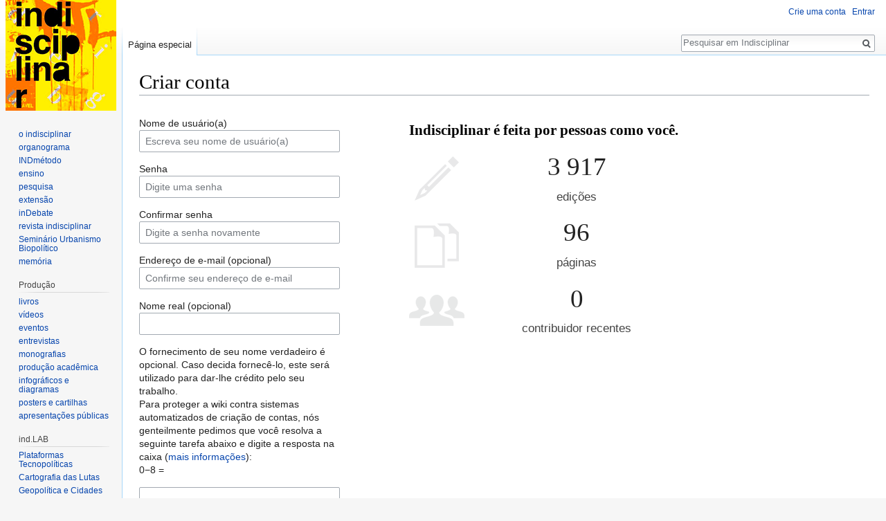

--- FILE ---
content_type: text/html; charset=UTF-8
request_url: https://wiki.indisciplinar.com/index.php?title=Especial:Criar_conta&returnto=Projeto+BH+S%2FA&returntoquery=printable%3Dyes
body_size: 10451
content:
<!DOCTYPE html>
<html class="client-nojs" lang="pt-BR" dir="ltr">
<head>
<meta charset="UTF-8"/>
<title>Criar conta - Indisciplinar</title>
<script>document.documentElement.className = document.documentElement.className.replace( /(^|\s)client-nojs(\s|$)/, "$1client-js$2" );</script>
<script>(window.RLQ=window.RLQ||[]).push(function(){mw.config.set({"wgCanonicalNamespace":"Special","wgCanonicalSpecialPageName":"CreateAccount","wgNamespaceNumber":-1,"wgPageName":"Especial:Criar_conta","wgTitle":"Criar conta","wgCurRevisionId":0,"wgRevisionId":0,"wgArticleId":0,"wgIsArticle":false,"wgIsRedirect":false,"wgAction":"view","wgUserName":null,"wgUserGroups":["*"],"wgCategories":[],"wgBreakFrames":false,"wgPageContentLanguage":"pt-br","wgPageContentModel":"wikitext","wgSeparatorTransformTable":[",\t."," \t,"],"wgDigitTransformTable":["",""],"wgDefaultDateFormat":"dmy","wgMonthNames":["","janeiro","fevereiro","março","abril","maio","junho","julho","agosto","setembro","outubro","novembro","dezembro"],"wgMonthNamesShort":["","jan","fev","mar","abr","mai","jun","jul","ago","set","out","nov","dez"],"wgRelevantPageName":"Especial:Criar_conta","wgRelevantArticleId":0,"wgRequestId":"aW5VwxJ18E2A02QG8snThgBO-ss","wgIsProbablyEditable":false,"wgRelevantPageIsProbablyEditable":false,"wgPageFormsAutocompleteValues":[],"wgPageFormsAutocompleteOnAllChars":false,"wgPageFormsFieldProperties":[],"wgPageFormsCargoFields":[],"wgPageFormsDependentFields":[],"wgPageFormsGridValues":[],"wgPageFormsGridParams":[],"wgPageFormsContLangYes":null,"wgPageFormsContLangNo":null,"wgPageFormsContLangMonths":[],"wgPageFormsShowOnSelect":[],"wgPageFormsScriptPath":"/extensions/PageForms","edgValues":null,"wgPageFormsEDSettings":null,"wgAmericanDates":false,"wgCategoryTreePageCategoryOptions":"{\"mode\":0,\"hideprefix\":20,\"showcount\":true,\"namespaces\":false}","wgMediaViewerOnClick":true,"wgMediaViewerEnabledByDefault":true,"wgWikiEditorEnabledModules":[],"wgCreateacctImgcaptchaHelp":""});mw.loader.state({"user.options":"loading","user.tokens":"loading","mediawiki.ui.input":"ready","mediawiki.ui.radio":"ready","mediawiki.ui.checkbox":"ready","mediawiki.ui":"ready","mediawiki.ui.button":"ready","mediawiki.special.userlogin.common.styles":"ready","mediawiki.special.userlogin.signup.styles":"ready","mediawiki.htmlform.styles":"ready","ext.smw.style":"ready","ext.smw.tooltip.styles":"ready","mediawiki.legacy.shared":"ready","mediawiki.legacy.commonPrint":"ready","mediawiki.sectionAnchor":"ready","mediawiki.skinning.interface":"ready","skins.vector.styles":"ready"});mw.loader.implement("user.options@1h93y61",function($,jQuery,require,module){/*@nomin*/mw.user.options.set({"variant":"pt-br"});
});mw.loader.implement("user.tokens@1es9q19",function($,jQuery,require,module){/*@nomin*/mw.user.tokens.set({"editToken":"+\\","patrolToken":"+\\","watchToken":"+\\","csrfToken":"+\\"});
});mw.loader.load(["mediawiki.special.userlogin.signup.js","mediawiki.htmlform","mediawiki.page.startup","mediawiki.user","mediawiki.hidpi","mediawiki.page.ready","mediawiki.searchSuggest","ext.smw.style","skins.vector.js"]);});</script>
<link rel="stylesheet" href="/load.php?debug=false&amp;lang=pt-br&amp;modules=ext.smw.style%7Cext.smw.tooltip.styles&amp;only=styles&amp;skin=vector"/>
<link rel="stylesheet" href="/load.php?debug=false&amp;lang=pt-br&amp;modules=mediawiki.htmlform.styles%7Cmediawiki.legacy.commonPrint%2Cshared%7Cmediawiki.sectionAnchor%2Cui%7Cmediawiki.skinning.interface%7Cmediawiki.special.userlogin.common.styles%7Cmediawiki.special.userlogin.signup.styles%7Cmediawiki.ui.button%2Ccheckbox%2Cinput%2Cradio%7Cskins.vector.styles&amp;only=styles&amp;skin=vector"/>
<script async="" src="/load.php?debug=false&amp;lang=pt-br&amp;modules=startup&amp;only=scripts&amp;skin=vector"></script>
<meta name="ResourceLoaderDynamicStyles" content=""/>
<meta name="generator" content="MediaWiki 1.31.0"/>
<meta name="robots" content="noindex,nofollow"/>
<link rel="shortcut icon" href="/favicon.ico"/>
<link rel="search" type="application/opensearchdescription+xml" href="/opensearch_desc.php" title="Indisciplinar (pt-br)"/>
<link rel="EditURI" type="application/rsd+xml" href="http://wiki.indisciplinar.com/api.php?action=rsd"/>
<link rel="alternate" type="application/atom+xml" title="Feed Atom Indisciplinar" href="/index.php?title=Especial:Mudan%C3%A7as_recentes&amp;feed=atom"/>
<!--[if lt IE 9]><script src="/load.php?debug=false&amp;lang=pt-br&amp;modules=html5shiv&amp;only=scripts&amp;skin=vector&amp;sync=1"></script><![endif]-->
</head>
<body class="mediawiki ltr sitedir-ltr mw-hide-empty-elt ns--1 ns-special mw-special-CreateAccount page-Especial_Criar_conta rootpage-Especial_Criar_conta skin-vector action-view">		<div id="mw-page-base" class="noprint"></div>
		<div id="mw-head-base" class="noprint"></div>
		<div id="content" class="mw-body" role="main">
			<a id="top"></a>
			<div class="mw-indicators mw-body-content">
</div>
<h1 id="firstHeading" class="firstHeading" lang="pt-BR">Criar conta</h1>			<div id="bodyContent" class="mw-body-content">
								<div id="contentSub"></div>
								<div id="jump-to-nav" class="mw-jump">
					Ir para:					<a href="#mw-head">navegação</a>, 					<a href="#p-search">pesquisa</a>
				</div>
				<div id="mw-content-text"><div class="mw-ui-container"><div id="userloginForm"><form class="mw-htmlform mw-ui-vform mw-ui-container" action="/index.php?title=Especial:Criar_conta&amp;returnto=Projeto+BH+S/A&amp;returntoquery=printable%3Dyes" method="post" id="userlogin2" name="userlogin2" novalidate=""><div>
<div class="mw-htmlform-field-HTMLInfoField mw-ui-vform-field"><div class="mw-input mw-htmlform-nolabel"><div id="mw-createacct-status-area"></div>
</div></div><div class="mw-htmlform-field-HTMLTextField loginText mw-ui-vform-field"><label for="wpName2">Nome de usuário(a)</label><div class="mw-input"><input id="wpName2" name="wpName" size="20" class="loginText mw-ui-input" placeholder="Escreva seu nome de usuário(a)" tabindex="1" required=""/>
</div></div><div class="mw-htmlform-field-HTMLTextField loginPassword mw-ui-vform-field mw-htmlform-hide-if" data-hide-if="[&quot;===&quot;,&quot;wpCreateaccountMail&quot;,&quot;1&quot;]"><label for="wpPassword2">Senha</label><div class="mw-input"><input id="wpPassword2" name="wpPassword" size="20" class="loginPassword mw-ui-input" placeholder="Digite uma senha" tabindex="2" required="" type="password"/>
</div></div><div class="mw-htmlform-field-HTMLTextField loginPassword mw-ui-vform-field mw-htmlform-hide-if" data-hide-if="[&quot;===&quot;,&quot;wpCreateaccountMail&quot;,&quot;1&quot;]"><label for="wpRetype">Confirmar senha</label><div class="mw-input"><input id="wpRetype" name="retype" size="20" class="loginPassword mw-ui-input" placeholder="Digite a senha novamente" tabindex="3" required="" type="password"/>
</div></div><div class="mw-htmlform-field-HTMLTextField loginText mw-ui-vform-field"><label for="wpEmail">Endereço de e-mail (opcional)</label><div class="mw-input"><input id="wpEmail" name="email" size="20" class="loginText mw-ui-input" placeholder="Confirme seu endereço de e-mail" tabindex="4" type="email"/>
</div></div><div class="mw-htmlform-field-HTMLTextField loginText mw-ui-vform-field"><label for="wpRealName">Nome real (opcional)</label><div class="mw-input"><input id="wpRealName" name="realname" size="20" class="loginText mw-ui-input" tabindex="5"/>
</div></div><div class="htmlform-tip">O fornecimento de seu nome verdadeiro é opcional.
Caso decida fornecê-lo, este será utilizado para dar-lhe crédito pelo seu trabalho.</div><div class="mw-htmlform-field-HTMLInfoField mw-ui-vform-field"><label>Para proteger a wiki contra sistemas automatizados de criação de contas, nós genteilmente pedimos que você resolva a seguinte tarefa abaixo e digite a resposta na caixa (<a href="/index.php?title=Especial:Captcha/help" title="Especial:Captcha/help">mais informações</a>):</label><div class="mw-input">0−8 =
</div></div><div class="mw-htmlform-field-HTMLTextField mw-ui-vform-field"><div class="mw-input mw-htmlform-nolabel"><input id="mw-input-captchaWord" name="captchaWord" size="45" tabindex="7" required="" autocomplete="off" class="mw-ui-input"/>
</div></div><div class="mw-htmlform-field-HTMLSubmitField mw-ui-vform-field"><div class="mw-input mw-htmlform-nolabel"><button class="mw-htmlform-submit mw-ui-button mw-ui-primary mw-ui-progressive" id="wpCreateaccount" type="submit" name="wpCreateaccount" value="Crie sua conta" tabindex="8">Crie sua conta</button>
</div></div>
</div><input id="wpEditToken" type="hidden" value="+\" name="wpEditToken"/>
<input type="hidden" value="Especial:Criar conta" name="title"/>
<input name="authAction" type="hidden" value="create"/>
<input name="force" type="hidden"/>
<input name="wpCreateaccountToken" type="hidden" value="e77c77523a4ef41ca7e3dff7c42000d4696e55c5+\"/>
<input id="mw-input-captchaId" name="captchaId" type="hidden" value="1726960969"/>
</form></div><div class="mw-createacct-benefits-container"><h2>Indisciplinar é feita por pessoas como você.</h2><div class="mw-createacct-benefits-list"><div class="mw-number-text icon-edits"><h3>3 917</h3><p>edições</p></div><div class="mw-number-text icon-pages"><h3>96</h3><p>páginas</p></div><div class="mw-number-text icon-contributors"><h3>0</h3><p>contribuidor recentes</p></div></div></div></div></div>					<div class="printfooter">
						Disponível em "<a dir="ltr" href="http://wiki.indisciplinar.com/index.php?title=Especial:Criar_conta">http://wiki.indisciplinar.com/index.php?title=Especial:Criar_conta</a>"					</div>
				<div id="catlinks" class="catlinks catlinks-allhidden" data-mw="interface"></div>				<div class="visualClear"></div>
							</div>
		</div>
		<div id="mw-navigation">
			<h2>Menu de navegação</h2>
			<div id="mw-head">
									<div id="p-personal" role="navigation" class="" aria-labelledby="p-personal-label">
						<h3 id="p-personal-label">Ferramentas pessoais</h3>
						<ul>
							<li id="pt-createaccount" class="active"><a href="/index.php?title=Especial:Criar_conta&amp;returnto=Projeto+BH+S%2FA&amp;returntoquery=printable%3Dyes" title="É recomendado que você crie uma conta e inicie uma seção; todavia, isto não é obrigatório">Crie uma conta</a></li><li id="pt-login"><a href="/index.php?title=Especial:Autenticar-se&amp;returnto=Projeto+BH+S%2FA&amp;returntoquery=printable%3Dyes" title="Você é encorajado a autenticar-se; no entanto, não é obrigatório [o]" accesskey="o">Entrar</a></li>						</ul>
					</div>
									<div id="left-navigation">
										<div id="p-namespaces" role="navigation" class="vectorTabs" aria-labelledby="p-namespaces-label">
						<h3 id="p-namespaces-label">Domínios</h3>
						<ul>
							<li id="ca-nstab-special" class="selected"><span><a href="/index.php?title=Especial:Criar_conta&amp;returnto=Projeto+BH+S%2FA&amp;returntoquery=printable%3Dyes" title="Esta é uma página especial e não pode ser editada">Página especial</a></span></li>						</ul>
					</div>
										<div id="p-variants" role="navigation" class="vectorMenu emptyPortlet" aria-labelledby="p-variants-label">
												<input type="checkbox" class="vectorMenuCheckbox" aria-labelledby="p-variants-label" />
						<h3 id="p-variants-label">
							<span>Variantes</span>
						</h3>
						<div class="menu">
							<ul>
															</ul>
						</div>
					</div>
									</div>
				<div id="right-navigation">
										<div id="p-views" role="navigation" class="vectorTabs emptyPortlet" aria-labelledby="p-views-label">
						<h3 id="p-views-label">Visualizações</h3>
						<ul>
													</ul>
					</div>
										<div id="p-cactions" role="navigation" class="vectorMenu emptyPortlet" aria-labelledby="p-cactions-label">
						<input type="checkbox" class="vectorMenuCheckbox" aria-labelledby="p-cactions-label" />
						<h3 id="p-cactions-label"><span>Mais</span></h3>
						<div class="menu">
							<ul>
															</ul>
						</div>
					</div>
										<div id="p-search" role="search">
						<h3>
							<label for="searchInput">Pesquisa</label>
						</h3>
						<form action="/index.php" id="searchform">
							<div id="simpleSearch">
								<input type="search" name="search" placeholder="Pesquisar em Indisciplinar" title="Pesquisar em Indisciplinar [f]" accesskey="f" id="searchInput"/><input type="hidden" value="Especial:Busca" name="title"/><input type="submit" name="fulltext" value="Pesquisar" title="Procurar páginas que contenham este texto" id="mw-searchButton" class="searchButton mw-fallbackSearchButton"/><input type="submit" name="go" value="Ir" title="Ir a uma página com este exato nome, caso exista" id="searchButton" class="searchButton"/>							</div>
						</form>
					</div>
									</div>
			</div>
			<div id="mw-panel">
				<div id="p-logo" role="banner"><a class="mw-wiki-logo" href="/index.php?title=P%C3%A1gina_principal"  title="Acessar a página principal"></a></div>
						<div class="portal" role="navigation" id="p-" aria-labelledby="p--label">
			<h3 id="p--label"></h3>
			<div class="body">
								<ul>
					<li id="n-o-indisciplinar"><a href="/index.php?title=Indisciplinar">o indisciplinar</a></li><li id="n-organograma"><a href="/index.php?title=Organograma">organograma</a></li><li id="n-INDm.C3.A9todo"><a href="/index.php?title=O_M%C3%A9todo_Cartogr%C3%A1fico_Indisciplinar">INDmétodo</a></li><li id="n-ensino"><a href="/index.php?title=Ensino">ensino</a></li><li id="n-pesquisa"><a href="/index.php?title=Pesquisa">pesquisa</a></li><li id="n-extens.C3.A3o"><a href="/index.php?title=Programas_de_extens%C3%A3o">extensão</a></li><li id="n-inDebate"><a href="/index.php?title=InDebate">inDebate</a></li><li id="n-revista-indisciplinar"><a href="/index.php?title=Revista">revista indisciplinar</a></li><li id="n-Semin.C3.A1rio-Urbanismo-Biopol.C3.ADtico"><a href="/index.php?title=Semin%C3%A1rio_Urbanismo_Biopol%C3%ADtico">Seminário Urbanismo Biopolítico</a></li><li id="n-mem.C3.B3ria"><a href="/index.php?title=Mem%C3%B3ria_do_Indisciplinar">memória</a></li>				</ul>
							</div>
		</div>
			<div class="portal" role="navigation" id="p-Produ.C3.A7.C3.A3o" aria-labelledby="p-Produ.C3.A7.C3.A3o-label">
			<h3 id="p-Produ.C3.A7.C3.A3o-label">Produção</h3>
			<div class="body">
								<ul>
					<li id="n-livros"><a href="/index.php?title=Livros">livros</a></li><li id="n-v.C3.ADdeos"><a href="/index.php?title=V%C3%ADdeos">vídeos</a></li><li id="n-eventos"><a href="/index.php?title=Eventos">eventos</a></li><li id="n-entrevistas"><a href="/index.php?title=Entrevistas">entrevistas</a></li><li id="n-monografias"><a href="/index.php?title=Monografias">monografias</a></li><li id="n-produ.C3.A7.C3.A3o-acad.C3.AAmica"><a href="/index.php?title=Produ%C3%A7%C3%A3o_acad%C3%AAmica">produção acadêmica</a></li><li id="n-infogr.C3.A1ficos-e-diagramas"><a href="/index.php?title=Infogr%C3%A1ficos_e_diagramas">infográficos e diagramas</a></li><li id="n-posters-e-cartilhas"><a href="/index.php?title=Posters_e_Cartilhas">posters e cartilhas</a></li><li id="n-apresenta.C3.A7.C3.B5es-p.C3.BAblicas"><a href="/index.php?title=Apresenta%C3%A7%C3%B5es_p%C3%BAblicas">apresentações públicas</a></li>				</ul>
							</div>
		</div>
			<div class="portal" role="navigation" id="p-ind.LAB" aria-labelledby="p-ind.LAB-label">
			<h3 id="p-ind.LAB-label">ind.LAB</h3>
			<div class="body">
								<ul>
					<li id="n-Plataformas-Tecnopol.C3.ADticas"><a href="/index.php?title=Projeto_Plataformas_Tecnopol%C3%ADticas">Plataformas Tecnopolíticas</a></li><li id="n-Cartografia-das-Lutas"><a href="/index.php?title=Projeto_Cartografia_das_Lutas">Cartografia das Lutas</a></li><li id="n-Geopol.C3.ADtica-e-Cidades"><a href="/index.php?title=Projeto_Geopol%C3%ADtica_e_Cidades">Geopolítica e Cidades</a></li><li id="n-Plataforma-Urbanismo-Biopol.C3.ADtico"><a href="/index.php?title=Projeto_Plataforma_Urbanismo_Biopol%C3%ADtico">Plataforma Urbanismo Biopolítico</a></li><li id="n-BH-S.2FA"><a href="/index.php?title=Projeto_BH_S/A">BH S/A</a></li>				</ul>
							</div>
		</div>
			<div class="portal" role="navigation" id="p-Natureza_Pol.C3.ADtica" aria-labelledby="p-Natureza_Pol.C3.ADtica-label">
			<h3 id="p-Natureza_Pol.C3.ADtica-label">Natureza Política</h3>
			<div class="body">
								<ul>
					<li id="n-Natureza-Urbana"><a href="/index.php?title=Projeto_Natureza_Urbana">Natureza Urbana</a></li><li id="n-Artesanias-do-Comum"><a href="/index.php?title=Projeto_Artesanias_do_Comum">Artesanias do Comum</a></li><li id="n-Cartografias-Emergentes"><a href="/index.php?title=Projeto_Cartografias_Emergentes">Cartografias Emergentes</a></li>				</ul>
							</div>
		</div>
			<div class="portal" role="navigation" id="p-tb" aria-labelledby="p-tb-label">
			<h3 id="p-tb-label">Ferramentas</h3>
			<div class="body">
								<ul>
					<li id="t-specialpages"><a href="/index.php?title=Especial:P%C3%A1ginas_especiais" title="Lista de páginas especiais [q]" accesskey="q">Páginas especiais</a></li><li id="t-print"><a href="/index.php?title=Especial:Criar_conta&amp;returnto=Projeto+BH+S%2FA&amp;returntoquery=printable%3Dyes&amp;printable=yes" rel="alternate" title="Versão para impressão desta página [p]" accesskey="p">Versão para impressão</a></li>				</ul>
							</div>
		</div>
			<div class="portal" role="navigation" id="p-navega.C3.A7.C3.A3o" aria-labelledby="p-navega.C3.A7.C3.A3o-label">
			<h3 id="p-navega.C3.A7.C3.A3o-label">navegação</h3>
			<div class="body">
								<ul>
					<li id="n-mainpage-description"><a href="/index.php?title=P%C3%A1gina_principal" title="Acessar a página principal [z]" accesskey="z">Página principal</a></li><li id="n-recentchanges"><a href="/index.php?title=Especial:Mudan%C3%A7as_recentes" title="Uma lista de mudanças recentes nesta wiki [r]" accesskey="r">Mudanças recentes</a></li><li id="n-randompage"><a href="/index.php?title=Especial:Aleat%C3%B3ria" title="Acessar uma página de forma aleatória [x]" accesskey="x">Página aleatória</a></li><li id="n-help"><a href="https://www.mediawiki.org/wiki/Special:MyLanguage/Help:Contents" title="O lugar para informar-se">Ajuda</a></li>				</ul>
							</div>
		</div>
				</div>
		</div>
				<div id="footer" role="contentinfo">
						<ul id="footer-places">
								<li id="footer-places-privacy"><a href="/index.php?title=Indisciplinar:Pol%C3%ADtica_de_privacidade" title="Indisciplinar:Política de privacidade">Política de privacidade</a></li>
								<li id="footer-places-about"><a href="/index.php?title=Indisciplinar:Sobre" title="Indisciplinar:Sobre">Sobre Indisciplinar</a></li>
								<li id="footer-places-disclaimer"><a href="/index.php?title=Indisciplinar:Aviso_geral" title="Indisciplinar:Aviso geral">Termo de responsabilidade</a></li>
							</ul>
										<ul id="footer-icons" class="noprint">
										<li id="footer-poweredbyico">
						<a href="//www.mediawiki.org/"><img src="/resources/assets/poweredby_mediawiki_88x31.png" alt="Powered by MediaWiki" srcset="/resources/assets/poweredby_mediawiki_132x47.png 1.5x, /resources/assets/poweredby_mediawiki_176x62.png 2x" width="88" height="31"/></a><a href="https://www.semantic-mediawiki.org/wiki/Semantic_MediaWiki"><img src="[data-uri]" alt="Powered by Semantic MediaWiki" width="88" height="31"/></a>					</li>
									</ul>
						<div style="clear: both;"></div>
		</div>
		<script>
  (function(i,s,o,g,r,a,m){i['GoogleAnalyticsObject']=r;i[r]=i[r]||function(){
  (i[r].q=i[r].q||[]).push(arguments)},i[r].l=1*new Date();a=s.createElement(o),
  m=s.getElementsByTagName(o)[0];a.async=1;a.src=g;m.parentNode.insertBefore(a,m)
  })(window,document,'script','//www.google-analytics.com/analytics.js','ga');

  ga('create', 'UA-62253757-2', 'auto');
  ga('send', 'pageview');

</script>
<script type="text/javascript" src="https://analytics.example.com/tracking.js"></script>
<script>(window.RLQ=window.RLQ||[]).push(function(){mw.config.set({"wgBackendResponseTime":234});});</script>
	</body>
</html>


--- FILE ---
content_type: text/javascript; charset=utf-8
request_url: https://wiki.indisciplinar.com/load.php?debug=false&lang=pt-br&modules=startup&only=scripts&skin=vector
body_size: 9182
content:
window.mwPerformance=(window.performance&&performance.mark)?performance:{mark:function(){}};window.mwNow=(function(){var perf=window.performance,navStart=perf&&perf.timing&&perf.timing.navigationStart;return navStart&&typeof perf.now==='function'?function(){return navStart+perf.now();}:function(){return Date.now();};}());window.isCompatible=function(str){var ua=str||navigator.userAgent;return!!((function(){'use strict';return!this&&!!Function.prototype.bind&&!!window.JSON;}())&&'querySelector'in document&&'localStorage'in window&&'addEventListener'in window&&!(ua.match(/MSIE 10|webOS\/1\.[0-4]|SymbianOS|Series60|NetFront|Opera Mini|S40OviBrowser|MeeGo|Android.+Glass|^Mozilla\/5\.0 .+ Gecko\/$|googleweblight/)||ua.match(/PlayStation/i)));};(function(){var NORLQ,script;if(!isCompatible()){document.documentElement.className=document.documentElement.className.replace(/(^|\s)client-js(\s|$)/,'$1client-nojs$2');NORLQ=window.NORLQ||[];while(NORLQ.length){NORLQ.shift()();}window.NORLQ={push:
function(fn){fn();}};window.RLQ={push:function(){}};return;}function startUp(){mw.config=new mw.Map(true);mw.loader.addSource({"local":"/load.php"});mw.loader.register([["site","1tloz1r",[1]],["site.styles","0c7k0a6",[],"site"],["noscript","1ld4mum",[],"noscript"],["filepage","0m4dhtt"],["user.groups","0iife0n",[5]],["user","13yrxdl",[6],"user"],["user.styles","1sbj9lb",[],"user"],["user.defaults","0wjtxju"],["user.options","1h93y61",[7],"private"],["user.tokens","1es9q19",[],"private"],["mediawiki.language.data","15nupm2",[177]],["mediawiki.skinning.elements","1xs7a5l"],["mediawiki.skinning.content","178du32"],["mediawiki.skinning.interface","0hjkstk"],["mediawiki.skinning.content.parsoid","0x11p6a"],["mediawiki.skinning.content.externallinks","0i7r5d3"],["jquery.accessKeyLabel","1fn7s03",[22,130]],["jquery.async","1ka0moe"],["jquery.byteLength","1kyucnd",[131]],["jquery.byteLimit","0iife0n",[37]],["jquery.checkboxShiftClick","09lh7n2"],["jquery.chosen","0k5eof1"],["jquery.client",
"1501rsl"],["jquery.color","1l8b1xk",[24]],["jquery.colorUtil","0hqvovb"],["jquery.confirmable","07mnd8a",[178]],["jquery.cookie","1nmqtij"],["jquery.expandableField","0lv2nmn"],["jquery.farbtastic","0gxc3v6",[24]],["jquery.footHovzer","15orstb"],["jquery.form","1cy5cne"],["jquery.fullscreen","0cu5c2i"],["jquery.getAttrs","1m7n7id"],["jquery.hidpi","0glywzn"],["jquery.highlightText","0k93g9n",[130]],["jquery.hoverIntent","13fl8n2"],["jquery.i18n","0d11f3b",[176]],["jquery.lengthLimit","05gijpr",[131]],["jquery.localize","11lt0fc"],["jquery.makeCollapsible","1tycel2"],["jquery.mockjax","1r1o5fd"],["jquery.mw-jump","110dy37"],["jquery.qunit","0duikhv"],["jquery.spinner","1jgx2ta"],["jquery.jStorage","1hupfvi"],["jquery.suggestions","10d7fo5",[34]],["jquery.tabIndex","0yuzl5g"],["jquery.tablesorter","0czoujh",[130,179]],["jquery.textSelection","00je702",[22]],["jquery.throttle-debounce","0opwf1r"],["jquery.xmldom","07u35d0"],["jquery.tipsy","0biqp6a"],["jquery.ui.core","194awk7",[53],
"jquery.ui"],["jquery.ui.core.styles","18qcrlh",[],"jquery.ui"],["jquery.ui.accordion","0e6rd43",[52,72],"jquery.ui"],["jquery.ui.autocomplete","1b65upa",[61],"jquery.ui"],["jquery.ui.button","0m7u7nx",[52,72],"jquery.ui"],["jquery.ui.datepicker","0axd6e7",[52],"jquery.ui"],["jquery.ui.dialog","0s39l0g",[56,59,63,65],"jquery.ui"],["jquery.ui.draggable","1v4jkaj",[52,62],"jquery.ui"],["jquery.ui.droppable","1fg2f1e",[59],"jquery.ui"],["jquery.ui.menu","0os8vjt",[52,63,72],"jquery.ui"],["jquery.ui.mouse","1fbju4z",[72],"jquery.ui"],["jquery.ui.position","08fzkpc",[],"jquery.ui"],["jquery.ui.progressbar","0f4q0y3",[52,72],"jquery.ui"],["jquery.ui.resizable","1sqaqcu",[52,62],"jquery.ui"],["jquery.ui.selectable","075lew9",[52,62],"jquery.ui"],["jquery.ui.slider","09vnjkh",[52,62],"jquery.ui"],["jquery.ui.sortable","0sytso1",[52,62],"jquery.ui"],["jquery.ui.spinner","09ht0hh",[56],"jquery.ui"],["jquery.ui.tabs","08q9lle",[52,72],"jquery.ui"],["jquery.ui.tooltip","0hbyp22",[52,63,72],
"jquery.ui"],["jquery.ui.widget","0t98v1n",[],"jquery.ui"],["jquery.effects.core","0anyjqm",[],"jquery.ui"],["jquery.effects.blind","0cse8cz",[73],"jquery.ui"],["jquery.effects.bounce","0kn1iwx",[73],"jquery.ui"],["jquery.effects.clip","1pwqco8",[73],"jquery.ui"],["jquery.effects.drop","1oxl388",[73],"jquery.ui"],["jquery.effects.explode","0osq9wt",[73],"jquery.ui"],["jquery.effects.fade","1wjvslt",[73],"jquery.ui"],["jquery.effects.fold","0joti1x",[73],"jquery.ui"],["jquery.effects.highlight","1hcaid9",[73],"jquery.ui"],["jquery.effects.pulsate","0lw87c1",[73],"jquery.ui"],["jquery.effects.scale","0kpl9st",[73],"jquery.ui"],["jquery.effects.shake","0ea7aj6",[73],"jquery.ui"],["jquery.effects.slide","1qhgb2t",[73],"jquery.ui"],["jquery.effects.transfer","1wym6g1",[73],"jquery.ui"],["json","0iife0n"],["moment","1wipd29",[174]],["mediawiki.apihelp","06swycm"],["mediawiki.template","1ubo7oa"],["mediawiki.template.mustache","1rx3qni",[90]],["mediawiki.template.regexp","1a78d4u",[90]],[
"mediawiki.apipretty","18rp21c"],["mediawiki.api","0zu1umt",[148,9]],["mediawiki.api.category","1qogthx",[136,94]],["mediawiki.api.edit","1shlc0a",[146]],["mediawiki.api.login","136nhtv",[94]],["mediawiki.api.options","1bqw5wx",[94]],["mediawiki.api.parse","13pzdgn",[94]],["mediawiki.api.upload","1lt4pcr",[96]],["mediawiki.api.user","1ljiiq7",[94]],["mediawiki.api.watch","0yjowzl",[94]],["mediawiki.api.messages","0h3d7ta",[94]],["mediawiki.api.rollback","0f3lx5t",[94]],["mediawiki.content.json","1kh6hy4"],["mediawiki.confirmCloseWindow","12i6ffu"],["mediawiki.debug","191b0v6",[29,273]],["mediawiki.diff.styles","1b0ep8l"],["mediawiki.feedback","0hqu5v4",[136,124,277]],["mediawiki.feedlink","0hyhces"],["mediawiki.filewarning","132ucux",[273]],["mediawiki.ForeignApi","1r6xb5t",[113]],["mediawiki.ForeignApi.core","1bv23hh",[94,269]],["mediawiki.helplink","18jpj30"],["mediawiki.hidpi","1ys5rzx",[33],null,null,"return'srcset'in new Image();"],["mediawiki.hlist","1pkqlnu"],[
"mediawiki.htmlform","18hznna",[37,130]],["mediawiki.htmlform.checker","0wlnqm4",[49]],["mediawiki.htmlform.ooui","1t24dyi",[273]],["mediawiki.htmlform.styles","12q9sjw"],["mediawiki.htmlform.ooui.styles","0tmisw9"],["mediawiki.icon","1hf0ewe"],["mediawiki.inspect","0plo75c",[130,131]],["mediawiki.messagePoster","05x2t7c",[112]],["mediawiki.messagePoster.wikitext","0jnedm9",[96,124]],["mediawiki.notification","1ssworn",[148,156]],["mediawiki.notify","1trdp17"],["mediawiki.notification.convertmessagebox","0je7hui",[126]],["mediawiki.notification.convertmessagebox.styles","100oo2n"],["mediawiki.RegExp","1i0x9hr"],["mediawiki.String","1hwbolp"],["mediawiki.pager.tablePager","172hrdc"],["mediawiki.searchSuggest","1v8wn16",[32,45,94]],["mediawiki.sectionAnchor","18pgosn"],["mediawiki.storage","14mgm8y"],["mediawiki.Title","0srbio8",[131,148]],["mediawiki.Upload","1ykqgr3",[100]],["mediawiki.ForeignUpload","00jcvbi",[112,137]],["mediawiki.ForeignStructuredUpload.config","0msydx9"],[
"mediawiki.ForeignStructuredUpload","1cjxy28",[139,138]],["mediawiki.Upload.Dialog","0xb33zi",[142]],["mediawiki.Upload.BookletLayout","0lad6uv",[136,137,178,266,88,275,277]],["mediawiki.ForeignStructuredUpload.BookletLayout","1x9z8h2",[140,142,103,182,256,251]],["mediawiki.toc","0m4wt7h",[152]],["mediawiki.Uri","091qn6v",[148,92]],["mediawiki.user","08uhzf1",[101,135,8]],["mediawiki.userSuggest","0omgdfq",[45,94]],["mediawiki.util","1hwa75w",[16,127]],["mediawiki.viewport","1lz0wkw"],["mediawiki.checkboxtoggle","0fgbm1r"],["mediawiki.checkboxtoggle.styles","11nky2g"],["mediawiki.cookie","0dl06lh",[26]],["mediawiki.toolbar","067bhkx",[48]],["mediawiki.experiments","1lppkni"],["mediawiki.editfont.styles","1by8bhg"],["mediawiki.visibleTimeout","07pm4ta"],["mediawiki.action.delete","1g67bue",[37,273]],["mediawiki.action.delete.file","1gahonf",[37]],["mediawiki.action.edit","0gwwhli",[48,160,94,155,254]],["mediawiki.action.edit.styles","0pxqllc"],["mediawiki.action.edit.collapsibleFooter",
"02egfl8",[39,122,135]],["mediawiki.action.edit.preview","0xc9utp",[43,48,94,108,178,273]],["mediawiki.action.history","0p3c6qn"],["mediawiki.action.history.styles","1qkrx6t"],["mediawiki.action.view.dblClickEdit","1lpzs74",[148,8]],["mediawiki.action.view.metadata","11xmotc",[173]],["mediawiki.action.view.categoryPage.styles","1avn0l8"],["mediawiki.action.view.postEdit","166fqdd",[178,126]],["mediawiki.action.view.redirect","1h7rft8",[22]],["mediawiki.action.view.redirectPage","1753y89"],["mediawiki.action.view.rightClickEdit","1y1snu6"],["mediawiki.action.edit.editWarning","0ie9c75",[48,106,178]],["mediawiki.action.view.filepage","0gktyun"],["mediawiki.language","1cr5eb8",[175,10]],["mediawiki.cldr","158vykg",[176]],["mediawiki.libs.pluralruleparser","1u2z896"],["mediawiki.language.init","1bvscks"],["mediawiki.jqueryMsg","0p44xsy",[174,148,8]],["mediawiki.language.months","0t4ovck",[174]],["mediawiki.language.names","10zvumu",[177]],["mediawiki.language.specialCharacters","1leonbn",[
174]],["mediawiki.libs.jpegmeta","1p73ixx"],["mediawiki.page.gallery","1ssn0ng",[49,184]],["mediawiki.page.gallery.styles","0n8mps1"],["mediawiki.page.gallery.slideshow","00hyk11",[136,94,275,290]],["mediawiki.page.ready","1yne45h",[16,20,41]],["mediawiki.page.startup","10xu9ui"],["mediawiki.page.patrol.ajax","0ym6th5",[43,136,94]],["mediawiki.page.watch.ajax","0b8mv70",[136,102,178]],["mediawiki.page.rollback","0am9610",[43,104]],["mediawiki.page.image.pagination","1r5pgd5",[43,148]],["mediawiki.rcfilters.filters.base.styles","133tkqr"],["mediawiki.rcfilters.highlightCircles.seenunseen.styles","1mkrz2b"],["mediawiki.rcfilters.filters.dm","0mzg10v",[131,145,98,178,146,269]],["mediawiki.rcfilters.filters.ui","1jxvrkk",[39,194,249,284,286,288,290]],["mediawiki.special","0j1ob3e"],["mediawiki.special.apisandbox.styles","02oztdy"],["mediawiki.special.apisandbox","1p8vb13",[39,94,178,255,272]],["mediawiki.special.block","1ebnjke",[117,148,257]],["mediawiki.special.changecredentials.js",
"1j2hjcd",[94,119]],["mediawiki.special.changeslist","0jqfsqw"],["mediawiki.special.changeslist.enhanced","1ax56ie"],["mediawiki.special.changeslist.legend","178ceni"],["mediawiki.special.changeslist.legend.js","18t5i51",[39,152]],["mediawiki.special.changeslist.visitedstatus","0c6swki"],["mediawiki.special.comparepages.styles","06nhdq5"],["mediawiki.special.contributions","1c3ot3w",[178,251]],["mediawiki.special.edittags","1ygeg0q",[21,37]],["mediawiki.special.edittags.styles","168gr6o"],["mediawiki.special.import","1reyuw7"],["mediawiki.special.movePage","03xcxvu",[249,254]],["mediawiki.special.movePage.styles","0k7awh0"],["mediawiki.special.pageLanguage","11ubfda",[273]],["mediawiki.special.pagesWithProp","1i7632d"],["mediawiki.special.preferences","1q73xgf",[106,174,128]],["mediawiki.special.preferences.styles","0bsmgu4"],["mediawiki.special.recentchanges","1r61ckn"],["mediawiki.special.revisionDelete","1r2sya3",[37]],["mediawiki.special.search","0z3215b",[264]],[
"mediawiki.special.search.commonsInterwikiWidget","1tr6d14",[145,94,178]],["mediawiki.special.search.interwikiwidget.styles","0tfcizp"],["mediawiki.special.search.styles","13zhys2"],["mediawiki.special.undelete","1vvx6or",[249,254]],["mediawiki.special.unwatchedPages","0viqaln",[136,102]],["mediawiki.special.upload","0heei4j",[43,136,99,106,178,182,226,90]],["mediawiki.special.upload.styles","18u92va"],["mediawiki.special.userlogin.common.styles","1ecrg39"],["mediawiki.special.userlogin.login.styles","0y3qzhz"],["mediawiki.special.userlogin.signup.js","0515ejm",[94,118,178]],["mediawiki.special.userlogin.signup.styles","0rd0t0u"],["mediawiki.special.userrights","0qozdks",[37,128]],["mediawiki.special.watchlist","0jd1ajm",[136,102,178,273]],["mediawiki.special.watchlist.styles","1w73dc5"],["mediawiki.special.version","1qv3i43"],["mediawiki.legacy.config","1kpqfkr"],["mediawiki.legacy.commonPrint","1f8zk6w"],["mediawiki.legacy.protect","0ofmi45",[37]],["mediawiki.legacy.shared","01nyp3s"
],["mediawiki.legacy.oldshared","11xciec"],["mediawiki.legacy.wikibits","0tk5nil"],["mediawiki.ui","1xb56ow"],["mediawiki.ui.checkbox","0kd3vlf"],["mediawiki.ui.radio","15beedj"],["mediawiki.ui.anchor","1rrto5k"],["mediawiki.ui.button","10aw0zp"],["mediawiki.ui.input","15yy1d1"],["mediawiki.ui.icon","1um893g"],["mediawiki.ui.text","0i2kdgx"],["mediawiki.widgets","0w7xsjs",[136,94,250,275]],["mediawiki.widgets.styles","1fr55hs"],["mediawiki.widgets.DateInputWidget","1xgotu3",[252,88,275]],["mediawiki.widgets.DateInputWidget.styles","07gdq02"],["mediawiki.widgets.visibleByteLimit","0iife0n",[254]],["mediawiki.widgets.visibleLengthLimit","1dzhj0s",[37,273]],["mediawiki.widgets.datetime","1ffqn7p",[273,291,292]],["mediawiki.widgets.CategoryMultiselectWidget","1jgipcl",[112,136,275]],["mediawiki.widgets.SelectWithInputWidget","00a0w4l",[258,275]],["mediawiki.widgets.SelectWithInputWidget.styles","01a1qo2"],["mediawiki.widgets.SizeFilterWidget","1uzi1h7",[260,275]],[
"mediawiki.widgets.SizeFilterWidget.styles","0hedpn1"],["mediawiki.widgets.MediaSearch","1ie5pda",[112,136,275]],["mediawiki.widgets.UserInputWidget","0s1jih7",[94,275]],["mediawiki.widgets.UsersMultiselectWidget","04e208j",[94,275]],["mediawiki.widgets.SearchInputWidget","0dynkxi",[133,249]],["mediawiki.widgets.SearchInputWidget.styles","1wo3mx8"],["mediawiki.widgets.StashedFileWidget","1k048ju",[94,273]],["es5-shim","0iife0n"],["dom-level2-shim","0iife0n"],["oojs","0mptq47"],["mediawiki.router","04csi4e",[271]],["oojs-router","0ojv7us",[269]],["oojs-ui","0iife0n",[276,275,277]],["oojs-ui-core","1wuxu71",[174,269,274,281,282,287,278,279]],["oojs-ui-core.styles","0ngxl5o"],["oojs-ui-widgets","0jxqhjl",[273,283,291,292]],["oojs-ui-toolbars","0sjkqw2",[273,292]],["oojs-ui-windows","0a9a4qp",[273,292]],["oojs-ui.styles.indicators","14ke8cs"],["oojs-ui.styles.textures","0uywx4c"],["oojs-ui.styles.icons-accessibility","1czkqy9"],["oojs-ui.styles.icons-alerts","0d91xjl"],[
"oojs-ui.styles.icons-content","12aojcv"],["oojs-ui.styles.icons-editing-advanced","1goh0d6"],["oojs-ui.styles.icons-editing-core","1wk6i2p"],["oojs-ui.styles.icons-editing-list","00oppx5"],["oojs-ui.styles.icons-editing-styling","18wswof"],["oojs-ui.styles.icons-interactions","16yhi7g"],["oojs-ui.styles.icons-layout","0ahizz7"],["oojs-ui.styles.icons-location","1xs8l6b"],["oojs-ui.styles.icons-media","0f5dtmi"],["oojs-ui.styles.icons-moderation","05ko67o"],["oojs-ui.styles.icons-movement","1lykasd"],["oojs-ui.styles.icons-user","1x78aw9"],["oojs-ui.styles.icons-wikimedia","18rssof"],["skins.vector.styles","1kiekha"],["skins.vector.styles.responsive","0tg628e"],["skins.vector.js","1xl9eeb",[46,49]],["skins.monobook.styles","0ssbu0x"],["ext.pageforms.main","0x8hiiy",[306,319,305,322,55,94]],["ext.pageforms.browser","1s68kg9"],["ext.pageforms.fancybox.jquery1","0qqwsfd",[300]],["ext.pageforms.fancybox.jquery3","14f9v4q",[300]],["ext.pageforms.fancytree.dep","14kq71e"],[
"ext.pageforms.fancytree","15n10b8",[303]],["ext.pageforms.sortable","1uxl0yy"],["ext.pageforms.autogrow","1639bxe"],["ext.pageforms.popupformedit","01jzgl0",[300]],["ext.pageforms.autoedit","0cnut6b"],["ext.pageforms.submit","0f2549y"],["ext.pageforms.collapsible","0s6xmq1"],["ext.pageforms.imagepreview","1maz7s1"],["ext.pageforms.checkboxes","00ix0b1"],["ext.pageforms.datepicker","1o17452",[299,57]],["ext.pageforms.timepicker","1lkw44h"],["ext.pageforms.datetimepicker","191fxy6",[313,314]],["ext.pageforms.regexp","043n2vk",[299]],["ext.pageforms.rating","03zubuo"],["ext.pageforms.simpleupload","0dnp04e"],["ext.pageforms.select2","0ap6gl1",[323,68,178]],["ext.pageforms.jsgrid","19takc1",[319]],["ext.pageforms.balloon","07auq3m"],["ext.pageforms.wikieditor","1qvrtia"],["ext.pageforms","0pf3f64"],["ext.pageforms.PF_CreateProperty","0nehp0z"],["ext.pageforms.PF_PageSchemas","1o4a4mq"],["ext.pageforms.PF_CreateTemplate","1jyak4k"],["ext.pageforms.PF_CreateClass","0vrzt8i"],[
"ext.pageforms.PF_CreateForm","1c9owb4"],["ext.categoryTree","08cfs9i",[94]],["ext.categoryTree.css","0bw13j2"],["ext.cite.styles","1l59y08"],["ext.cite.a11y","02odto4"],["ext.cite.style","0jkemub"],["ext.citeThisPage","0mgdxap"],["ext.codeEditor","005vmyr",[336],"ext.wikiEditor"],["jquery.codeEditor","033s18c",[338,337,358,98,152],"ext.wikiEditor"],["ext.codeEditor.icons","0xir82d"],["ext.codeEditor.ace","0eh0xj1",[],"ext.codeEditor.ace"],["ext.codeEditor.ace.modes","0an31bm",[338],"ext.codeEditor.ace"],["ext.confirmEdit.editPreview.ipwhitelist.styles","1jtq79d"],["ext.inputBox.styles","19sv72h"],["ext.inputBox","0ipnjsk",[49]],["ext.interwiki.specialpage","17ntw7y"],["mmv","1he90ra",[23,31,33,49,51,145,178,349]],["mmv.ui.ondemandshareddependencies","1nw3pw4",[344,272]],["mmv.ui.download.pane","06ms419",[241,345]],["mmv.ui.reuse.shareembed","0wg7bks",[345]],["mmv.ui.tipsyDialog","0lcweng",[344]],["mmv.bootstrap","0lv1ijl",[136,98,245,247,351,269]],["mmv.bootstrap.autostart","1lbsv5o",
[349]],["mmv.head","1w0c9uf",[146]],["ext.oath.showqrcode","17jyaac"],["ext.oath.showqrcode.styles","0bfpd0m"],["ext.ReplaceText","02oejhf"],["ext.ReplaceTextStyles","19reham"],["ext.pygments","0tqxiff"],["mediawiki.api.titleblacklist","1x6jo8r",[94]],["ext.wikiEditor","1c0dubl",[17,26,45,46,48,58,143,141,181,284,285,286,290,90],"ext.wikiEditor"],["ext.wikiEditor.styles","0d7nlf6",[],"ext.wikiEditor"],["ext.wikiEditor.toolbar","0iife0n",[358]],["ext.wikiEditor.dialogs","0iife0n",[358]],["ext.wikiEditor.core","0iife0n",[358]],["jquery.wikiEditor","0iife0n",[358]],["jquery.wikiEditor.core","0iife0n",[358]],["jquery.wikiEditor.dialogs","0iife0n",[358]],["jquery.wikiEditor.dialogs.config","0iife0n",[358]],["jquery.wikiEditor.toolbar","0iife0n",[358]],["jquery.wikiEditor.toolbar.config","0iife0n",[358]],["jquery.wikiEditor.toolbar.i18n","0iife0n",[358]],["onoi.qtip.core","0if26m7"],["onoi.qtip.extended","1kur3pu"],["onoi.qtip","0iife0n",[371]],["onoi.md5","1ovailt"],["onoi.blockUI",
"0k8u2w6"],["onoi.rangeslider","0j8bdrg"],["onoi.localForage","06iqxt2"],["onoi.blobstore","0i9dv8a",[376]],["onoi.util","1hxg152",[373]],["onoi.async","16mwayd"],["onoi.jstorage","09vjd1k"],["onoi.clipboard","1orxt5k"],["onoi.bootstrap.tab.styles","0h44s3y"],["onoi.bootstrap.tab","0jifmo1"],["onoi.highlight","1k5pnhg"],["onoi.dataTables.styles","017b530"],["onoi.dataTables.searchHighlight","1d8ti4i",[384]],["onoi.dataTables.responsive","14jq70j",[388]],["onoi.dataTables","1tq6875",[386]],["ext.smw","0d42lvp",[396],"ext.smw"],["ext.smw.style","1n80q42",[],"ext.smw"],["smw.ui","0sn5zm9",[389,394],"ext.smw"],["smw.ui.styles","0r9mgnd",[],"ext.smw"],["ext.smw.special.style","0o4q8ha",[],"ext.smw"],["jquery.selectmenu","1epvxjx",[395],"ext.smw"],["jquery.selectmenu.styles","0r9mgnd",[],"ext.smw"],["ext.jquery.async","0potu98",[],"ext.smw"],["ext.jquery.jStorage","1fuizh8",[],"ext.smw"],["ext.jquery.md5","0j23518",[],"ext.smw"],["ext.smw.dataItem","0vxhyxw",[389,136,145],"ext.smw"],[
"ext.smw.dataValue","19d0wf8",[399],"ext.smw"],["ext.smw.data","1olmusq",[400],"ext.smw"],["ext.smw.query","1tgs8ft",[389,148],"ext.smw"],["ext.smw.api","0161g7f",[397,398,401,402],"ext.smw"],["ext.jquery.autocomplete","1uyve3j",[],"ext.smw"],["ext.jquery.qtip.styles","13sjox8",[],"ext.smw"],["ext.jquery.qtip","1114ssv",[],"ext.smw"],["ext.smw.tooltip.styles","1n3ulay",[],"ext.smw"],["ext.smw.tooltip","1fc7uxo",[406,389,407],"ext.smw"],["ext.smw.tooltips","0iife0n",[390,408],"ext.smw"],["ext.smw.autocomplete","0jmrwmd",[55],"ext.smw"],["ext.smw.purge","1cnv9vy",[],"ext.smw"],["ext.smw.vtabs.styles","1ery8ze",[],"ext.smw"],["ext.smw.vtabs","0bb0zly",[],"ext.smw"],["ext.smw.modal.styles","0y23v62",[],"ext.smw"],["ext.smw.modal","10x1axk",[],"ext.smw"],["smw.special.search.styles","17kbfll",[],"ext.smw"],["smw.special.search","08x8732",[391],"ext.smw"],["ext.smw.postproc","0lq7zed",[],"ext.smw"],["ext.jquery.caret","0hz5gbv",[],"ext.smw"],["ext.jquery.atwho","1jvvpxq",[419],"ext.smw"],[
"ext.smw.suggester","1aano8u",[420,389],"ext.smw"],["ext.smw.suggester.textInput","15e62y2",[421],"ext.smw"],["ext.smw.autocomplete.page","0bz5d0d",[404,148],"ext.smw"],["ext.smw.autocomplete.property","1yzbl3k",[404,148],"ext.smw"],["ext.smw.ask.styles","1m2s0tb",[],"ext.smw"],["ext.smw.ask","0mbtyqk",[425,390,421,408],"ext.smw"],["ext.smw.table.styles","0anpncj",[],"ext.smw"],["ext.smw.browse.styles","0oglnch",[],"ext.smw"],["ext.smw.browse","1v4iiw2",[390,94],"ext.smw"],["ext.smw.browse.autocomplete","0iife0n",[423,429],"ext.smw"],["ext.smw.admin","0n1j9kc",[94],"ext.smw"],["ext.smw.personal","1v35q5p",[408,94],"ext.smw"],["smw.tableprinter.datatable","0zl63ez",[402,388],"ext.smw"],["smw.tableprinter.datatable.styles","0nkobmw",[],"ext.smw"],["ext.smw.deferred.styles","0g1nyz9",[],"ext.smw"],["ext.smw.deferred","1qowx0u",[99,375],"ext.smw"],["ext.smw.page.styles","1ob05zz",[],"ext.smw"],["smw.property.page","0kr9d66",[408,99],"ext.smw"],["smw.content.schema","1i8d1u7",[],"ext.smw"],
["ext.pageforms.maps","15cc885"],["pdfhandler.messages","1e5jbdl"]]);;mw.config.set({"wgLoadScript":"/load.php","debug":!1,"skin":"vector","stylepath":"/skins","wgUrlProtocols":"bitcoin\\:|ftp\\:\\/\\/|ftps\\:\\/\\/|geo\\:|git\\:\\/\\/|gopher\\:\\/\\/|http\\:\\/\\/|https\\:\\/\\/|irc\\:\\/\\/|ircs\\:\\/\\/|magnet\\:|mailto\\:|mms\\:\\/\\/|news\\:|nntp\\:\\/\\/|redis\\:\\/\\/|sftp\\:\\/\\/|sip\\:|sips\\:|sms\\:|ssh\\:\\/\\/|svn\\:\\/\\/|tel\\:|telnet\\:\\/\\/|urn\\:|worldwind\\:\\/\\/|xmpp\\:|\\/\\/","wgArticlePath":"/index.php?title=$1","wgScriptPath":"","wgScript":"/index.php","wgSearchType":null,"wgVariantArticlePath":!1,"wgActionPaths":{},"wgServer":"http://wiki.indisciplinar.com","wgServerName":"wiki.indisciplinar.com","wgUserLanguage":"pt-br","wgContentLanguage":"pt-br","wgTranslateNumerals":!0,"wgVersion":"1.31.0","wgEnableAPI":!0,"wgEnableWriteAPI":!0,"wgMainPageTitle":"Página principal","wgFormattedNamespaces":{"-2":"Mídia","-1":"Especial","0":"","1":"Discussão",
"2":"Usuário","3":"Usuário Discussão","4":"Indisciplinar","5":"Indisciplinar Discussão","6":"Arquivo","7":"Arquivo Discussão","8":"MediaWiki","9":"MediaWiki Discussão","10":"Predefinição","11":"Predefinição Discussão","12":"Ajuda","13":"Ajuda Discussão","14":"Categoria","15":"Categoria Discussão","102":"Property","103":"Property talk","106":"Form","107":"Form talk","108":"Concept","109":"Concept talk","112":"smw/schema","113":"smw/schema talk","114":"Rule","115":"Rule talk","2300":"Gadget","2301":"Gadget talk","2302":"Gadget definition","2303":"Gadget definition talk"},"wgNamespaceIds":{"mídia":-2,"especial":-1,"":0,"discussão":1,"usuário":2,"usuário_discussão":3,"indisciplinar":4,"indisciplinar_discussão":5,"arquivo":6,"arquivo_discussão":7,"mediawiki":8,"mediawiki_discussão":9,"predefinição":10,"predefinição_discussão":11,"ajuda":12,"ajuda_discussão":13,"categoria":14,"categoria_discussão":15,"property":102,"property_talk":103,"form":106,"form_talk":107,
"concept":108,"concept_talk":109,"smw/schema":112,"smw/schema_talk":113,"rule":114,"rule_talk":115,"gadget":2300,"gadget_talk":2301,"gadget_definition":2302,"gadget_definition_talk":2303,"imagem":6,"imagem_discussão":7,"ficheiro":6,"ficheiro_discussão":7,"usuária":2,"usuária_discussão":3,"image":6,"image_talk":7,"media":-2,"special":-1,"talk":1,"user":2,"user_talk":3,"project":4,"project_talk":5,"file":6,"file_talk":7,"mediawiki_talk":9,"template":10,"template_talk":11,"help":12,"help_talk":13,"category":14,"category_talk":15},"wgContentNamespaces":[0,108],"wgSiteName":"Indisciplinar","wgDBname":"wiki_indisciplinar_com_1","wgExtraSignatureNamespaces":[],"wgAvailableSkins":{"vector":"Vector","monobook":"MonoBook","fallback":"Fallback","apioutput":"ApiOutput"},"wgExtensionAssetsPath":"/extensions","wgCookiePrefix":"wiki_indisciplinar_com_1","wgCookieDomain":"","wgCookiePath":"/","wgCookieExpiration":2592000,"wgResourceLoaderMaxQueryLength":2000,"wgCaseSensitiveNamespaces":[2302,2303
],"wgLegalTitleChars":" %!\"$&'()*,\\-./0-9:;=?@A-Z\\\\\\^_`a-z~+\\u0080-\\uFFFF","wgIllegalFileChars":":/\\\\","wgResourceLoaderStorageVersion":1,"wgResourceLoaderStorageEnabled":!0,"wgForeignUploadTargets":["local"],"wgEnableUploads":!0,"wgCommentByteLimit":255,"wgCommentCodePointLimit":null,"wgCiteVisualEditorOtherGroup":!1,"wgCiteResponsiveReferences":!0,"wgMultimediaViewer":{"infoLink":"https://mediawiki.org/wiki/Special:MyLanguage/Extension:Media_Viewer/About","discussionLink":"https://mediawiki.org/wiki/Special:MyLanguage/Extension_talk:Media_Viewer/About","helpLink":"https://mediawiki.org/wiki/Special:MyLanguage/Help:Extension:Media_Viewer","useThumbnailGuessing":!1,"durationSamplingFactor":!1,"durationSamplingFactorLoggedin":!1,"networkPerformanceSamplingFactor":!1,"actionLoggingSamplingFactorMap":!1,"attributionSamplingFactor":!1,"dimensionSamplingFactor":!1,"imageQueryParameter":!1,"recordVirtualViewBeaconURI":!1,"tooltipDelay":1000,
"extensions":{"jpg":"default","jpeg":"default","gif":"default","svg":"default","png":"default","tiff":"default","tif":"default"}},"wgMediaViewer":!0,"wgMediaViewerIsInBeta":!1,"wgWikiEditorMagicWords":{"redirect":"#REDIRECIONAMENTO","img_right":"direita","img_left":"esquerda","img_none":"nenhum","img_center":"centro","img_thumbnail":"miniaturadaimagem","img_framed":"commoldura","img_frameless":"semmoldura"},"mw.msg.wikieditor":"--~~~~","smw-config":{"version":"3.0.1","namespaces":{"canonicalName":{"102":"Property","103":"Property_talk","108":"Concept","109":"Concept_talk","112":"smw/schema","113":"smw/schema_talk","0":"","1":"Talk","2":"User","3":"User_talk","4":"Project","5":"Project_talk","6":"File","7":"File_talk","8":"MediaWiki","9":"MediaWiki_talk","10":"Template","11":"Template_talk","12":"Help","13":"Help_talk","14":"Category","15":"Category_talk"},"localizedName":{"102":"Property","103":"Property talk","108":"Concept","109":"Concept talk","112":"smw/schema","113":
"smw/schema talk","0":"","1":"Discussão","2":"Usuário","3":"Usuário Discussão","4":"Indisciplinar","5":"Indisciplinar Discussão","6":"Arquivo","7":"Arquivo Discussão","8":"MediaWiki","9":"MediaWiki Discussão","10":"Predefinição","11":"Predefinição Discussão","12":"Ajuda","13":"Ajuda Discussão","14":"Categoria","15":"Categoria Discussão"}},"settings":{"smwgQMaxLimit":10000,"smwgQMaxInlineLimit":500,"namespace":{"Property":102,"Property_talk":103,"Concept":108,"Concept_talk":109,"smw/schema":112,"smw/schema_talk":113,"":0,"Talk":1,"User":2,"User_talk":3,"Project":4,"Project_talk":5,"File":6,"File_talk":7,"MediaWiki":8,"MediaWiki_talk":9,"Template":10,"Template_talk":11,"Help":12,"Help_talk":13,"Category":14,"Category_talk":15}},"formats":{"table":"table","broadtable":"broadtable","list":"list","plainlist":"plainlist","ol":"ol","ul":"ul","category":"category","embedded":"embedded","template":"template","count":"count","debug":"debug","feed":"feed","csv":"csv","templatefile":
"templatefile","dsv":"dsv","json":"json","rdf":"rdf"}}});var RLQ=window.RLQ||[];while(RLQ.length){RLQ.shift()();}window.RLQ={push:function(fn){fn();}};window.NORLQ={push:function(){}};}window.mediaWikiLoadStart=mwNow();mwPerformance.mark('mwLoadStart');script=document.createElement('script');script.src="/load.php?debug=false&lang=pt-br&modules=jquery%2Cmediawiki&only=scripts&skin=vector&version=1eupl4q";script.onload=function(){script.onload=null;script=null;startUp();};document.head.appendChild(script);}());
